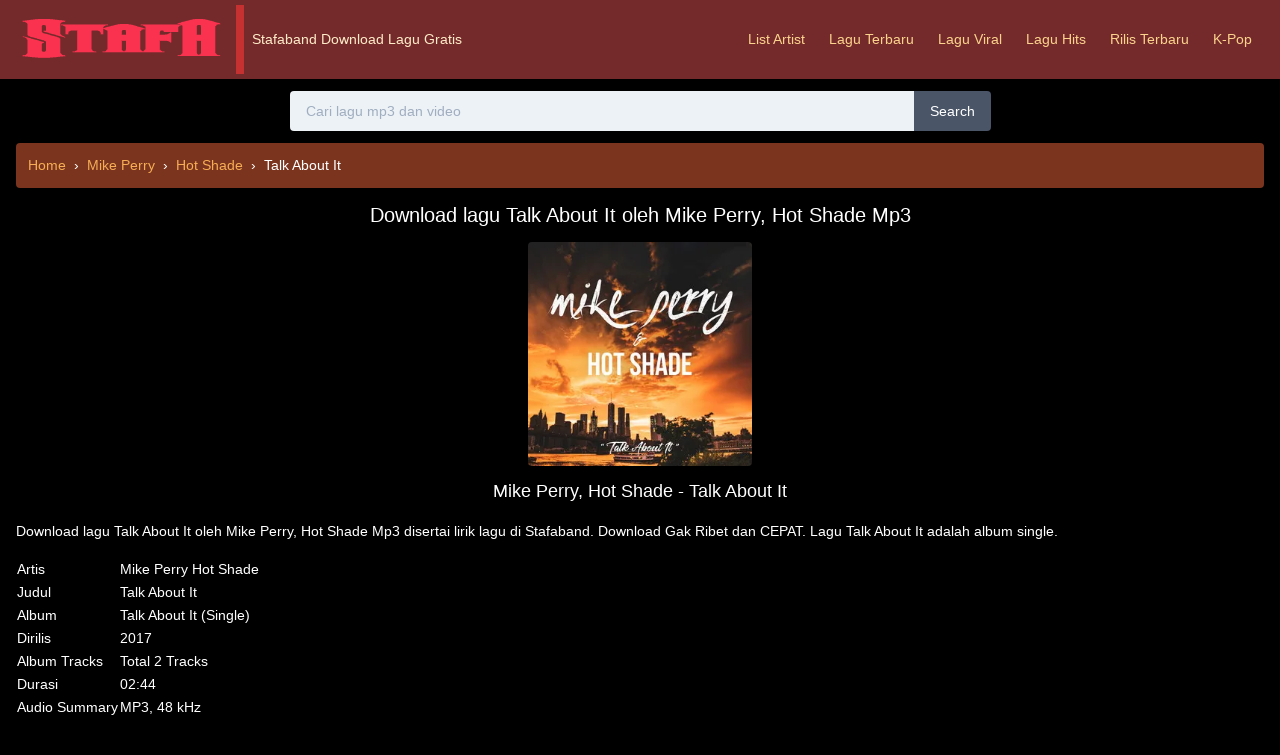

--- FILE ---
content_type: text/html; charset=UTF-8
request_url: https://stafaband-76.com/download-lagu/mike-perry-hot-shade-talk-about-it.html
body_size: 9519
content:
<!DOCTYPE html> <html lang="id"> <head> <meta charset="UTF-8"> <meta name="viewport" content="width=device-width, initial-scale=1.0"> <meta http-equiv="X-UA-Compatible" content="ie=edge"> <link rel="apple-touch-icon" sizes="180x180" href="/apple-touch-icon.png"> <link rel="icon" type="image/png" sizes="32x32" href="/favicon-32x32.png"> <link rel="icon" type="image/png" sizes="16x16" href="/favicon-16x16.png"> <link rel="manifest" href="/site.webmanifest">  <meta name="description" content="Download lagu Talk About It oleh Mike Perry, Hot Shade Mp3 disertai lirik lagu di Stafaband. Download Gak Ribet dan CEPAT. Lagu Talk About It adalah album single yang dirilis tahun 2019." /> <link rel="canonical" href="https://stafaband-76.com/download-lagu/mike-perry-hot-shade-talk-about-it.html"/>  <style> /*! normalize.css v8.0.1 | MIT License | github.com/necolas/normalize.css */html{line-height:1.15;-webkit-text-size-adjust:100%}body{margin:0}main{display:block}h1{font-size:2em;margin:.67em 0}a{background-color:transparent}b,strong{font-weight:bolder}code{font-family:monospace,monospace;font-size:1em}small{font-size:80%}img{border-style:none}button,input,textarea{font-family:inherit;font-size:100%;line-height:1.15;margin:0}button,input{overflow:visible}button{text-transform:none}[type=button],[type=reset],[type=submit],button{-webkit-appearance:button}[type=button]::-moz-focus-inner,[type=reset]::-moz-focus-inner,[type=submit]::-moz-focus-inner,button::-moz-focus-inner{border-style:none;padding:0}[type=button]:-moz-focusring,[type=reset]:-moz-focusring,[type=submit]:-moz-focusring,button:-moz-focusring{outline:1px dotted ButtonText}legend{box-sizing:border-box;color:inherit;display:table;max-width:100%;padding:0;white-space:normal}textarea{overflow:auto}[type=checkbox],[type=radio]{box-sizing:border-box;padding:0}[type=number]::-webkit-inner-spin-button,[type=number]::-webkit-outer-spin-button{height:auto}[type=search]{-webkit-appearance:textfield;outline-offset:-2px}[type=search]::-webkit-search-decoration{-webkit-appearance:none}::-webkit-file-upload-button{-webkit-appearance:button;font:inherit}[hidden],template{display:none}dl,h1,h2,h3,h4,h5,h6,p{margin:0}button{background-color:transparent;background-image:none;padding:0}button:focus{outline:1px dotted;outline:5px auto -webkit-focus-ring-color}ol,ul{list-style:none;margin:0;padding:0}html{font-family:-apple-system,BlinkMacSystemFont,Segoe UI,Roboto,Helvetica Neue,Arial,Noto Sans,sans-serif,Apple Color Emoji,Segoe UI Emoji,Segoe UI Symbol,Noto Color Emoji;line-height:1.5}*,:after,:before{box-sizing:border-box;border:0 solid #e2e8f0}img{border-style:solid}textarea{resize:vertical}input::-webkit-input-placeholder,textarea::-webkit-input-placeholder{color:#a0aec0}input::-moz-placeholder,textarea::-moz-placeholder{color:#a0aec0}input:-ms-input-placeholder,textarea:-ms-input-placeholder{color:#a0aec0}input::-ms-input-placeholder,textarea::-ms-input-placeholder{color:#a0aec0}input::placeholder,textarea::placeholder{color:#a0aec0}[role=button],button{cursor:pointer}table{border-collapse:collapse}h1,h2,h3,h4,h5,h6{font-size:inherit;font-weight:inherit}a{color:inherit;text-decoration:inherit}button,input,textarea{padding:0;line-height:inherit;color:inherit}code{font-family:Menlo,Monaco,Consolas,Liberation Mono,Courier New,monospace}canvas,iframe,img,svg,video{display:block;vertical-align:middle}img,video{max-width:100%;height:auto}h1,h2,h3,h4,h5,h6{margin-top:.25rem;margin-bottom:.25rem}p{margin-top:1rem;margin-bottom:1rem}.lazy{display:none}.container{width:100%;margin-right:auto;margin-left:auto;padding-right:1rem;padding-left:1rem}@media (min-width:640px){.container{max-width:640px}}@media (min-width:768px){.container{max-width:768px}}@media (min-width:1024px){.container{max-width:1024px}}@media (min-width:1280px){.container{max-width:1280px}}.embed-responsive{position:relative;display:block;height:0;padding:0;overflow:hidden}.embed-responsive .embed-responsive-item,.embed-responsive>iframe,.embed-responsive>video{position:absolute;top:0;left:0;bottom:0;height:100%;width:100%;border:0}.sr-only{position:absolute;width:1px;height:1px;padding:0;margin:-1px;overflow:hidden;clip:rect(0,0,0,0);white-space:nowrap;border-width:0}.bg-transparent{background-color:transparent}.bg-black{background-color:#000}.bg-white{background-color:#fff}.bg-gray-100{background-color:#f7fafc}.bg-gray-200{background-color:#edf2f7}.bg-gray-300{background-color:#e2e8f0}.bg-gray-400{background-color:#cbd5e0}.bg-gray-700{background-color:#4a5568}.bg-gray-800{background-color:#2d3748}.bg-red-100{background-color:#fff5f5}.bg-red-300{background-color:#feb2b2}.bg-red-500{background-color:#f56565}.bg-red-900{background-color:#742a2a}.bg-orange-300{background-color:#fbd38d}.bg-orange-900{background-color:#7b341e}.bg-yellow-500{background-color:#ecc94b}.bg-green-200{background-color:#c6f6d5}.bg-green-300{background-color:#9ae6b4}.bg-blue-500{background-color:#4299e1}.bg-blue-700{background-color:#2b6cb0}.hover\:bg-gray-500:hover{background-color:#a0aec0}.hover\:bg-gray-600:hover{background-color:#718096}.hover\:bg-gray-700:hover{background-color:#4a5568}.hover\:bg-red-200:hover{background-color:#fed7d7}.hover\:bg-red-400:hover{background-color:#fc8181}.hover\:bg-red-700:hover{background-color:#c53030}.hover\:bg-blue-600:hover{background-color:#3182ce}.focus\:bg-white:focus{background-color:#fff}.bg-center{background-position:50%}.bg-no-repeat{background-repeat:no-repeat}.bg-cover{background-size:cover}.border-transparent{border-color:transparent}.border-black{border-color:#000}.border-white{border-color:#fff}.border-gray-400{border-color:#cbd5e0}.border-gray-600{border-color:#718096}.border-gray-900{border-color:#1a202c}.border-red-200{border-color:#fed7d7}.border-red-700{border-color:#c53030}.border-red-900{border-color:#742a2a}.border-orange-900{border-color:#7b341e}.hover\:border-red-700:hover{border-color:#c53030}.hover\:border-red-900:hover{border-color:#742a2a}.focus\:border-blue-100:focus{border-color:#ebf8ff}.rounded{border-radius:.25rem}.rounded-lg{border-radius:.5rem}.rounded-full{border-radius:9999px}.rounded-t-sm{border-top-left-radius:.125rem;border-top-right-radius:.125rem}.rounded-r{border-top-right-radius:.25rem;border-bottom-right-radius:.25rem}.rounded-l{border-top-left-radius:.25rem;border-bottom-left-radius:.25rem}.rounded-r-lg{border-top-right-radius:.5rem;border-bottom-right-radius:.5rem}.rounded-l-lg{border-top-left-radius:.5rem;border-bottom-left-radius:.5rem}.rounded-tl{border-top-left-radius:.25rem}.border-0{border-width:0}.border-2{border-width:2px}.border-8{border-width:8px}.border{border-width:1px}.border-b-8{border-bottom-width:8px}.border-t{border-top-width:1px}.border-b{border-bottom-width:1px}.border-l{border-left-width:1px}.cursor-pointer{cursor:pointer}.cursor-not-allowed{cursor:not-allowed}.block{display:block}.inline-block{display:inline-block}.inline{display:inline}.flex{display:flex}.table{display:table}.hidden{display:none}.flex-wrap{flex-wrap:wrap}.items-center{align-items:center}.justify-center{justify-content:center}.justify-between{justify-content:space-between}.flex-shrink-0{flex-shrink:0}.float-right{float:right}.float-left{float:left}.clearfix:after{content:"";display:table;clear:both}.font-sans{font-family:-apple-system,BlinkMacSystemFont,Segoe UI,Roboto,Helvetica Neue,Arial,Noto Sans,sans-serif,Apple Color Emoji,Segoe UI Emoji,Segoe UI Symbol,Noto Color Emoji}.font-light{font-weight:300}.font-bold{font-weight:700}.font-black{font-weight:900}.h-1{height:.25rem}.h-8{height:2rem}.h-10{height:2.5rem}.h-16{height:4rem}.h-20{height:5rem}.h-24{height:6rem}.h-56{height:14rem}.h-screen{height:100vh}.leading-normal{line-height:1.5}.m-0{margin:0}.m-3{margin:.75rem}.m-8{margin:2rem}.my-1{margin-top:.25rem;margin-bottom:.25rem}.my-2{margin-top:.5rem;margin-bottom:.5rem}.my-3{margin-top:.75rem;margin-bottom:.75rem}.my-4{margin-top:1rem;margin-bottom:1rem}.my-5{margin-top:1.25rem;margin-bottom:1.25rem}.mt-0{margin-top:0}.mb-0{margin-bottom:0}.mt-1{margin-top:.25rem}.mr-1{margin-right:.25rem}.mb-1{margin-bottom:.25rem}.mt-2{margin-top:.5rem}.mr-2{margin-right:.5rem}.mb-2{margin-bottom:.5rem}.ml-2{margin-left:.5rem}.mt-3{margin-top:.75rem}.mr-3{margin-right:.75rem}.mb-3{margin-bottom:.75rem}.ml-3{margin-left:.75rem}.mr-4{margin-right:1rem}.mt-5{margin-top:1.25rem}.mb-5{margin-bottom:1.25rem}.mt-6{margin-top:1.5rem}.mt-8{margin-top:2rem}.mb-8{margin-bottom:2rem}.mt-10{margin-top:2.5rem}.mt-24{margin-top:6rem}.mb-24{margin-bottom:6rem}.mr-auto{margin-right:auto}.ml-auto{margin-left:auto}.max-w-sm{max-width:24rem}.min-h-screen{min-height:100vh}.object-cover{-o-object-fit:cover;object-fit:cover}.focus\:outline-none:focus,.outline-none{outline:0}.p-0{padding:0}.p-2{padding:.5rem}.p-3{padding:.75rem}.p-4{padding:1rem}.p-10{padding:2.5rem}.py-1{padding-top:.25rem;padding-bottom:.25rem}.px-1{padding-left:.25rem;padding-right:.25rem}.py-2{padding-top:.5rem;padding-bottom:.5rem}.px-2{padding-left:.5rem;padding-right:.5rem}.py-3{padding-top:.75rem;padding-bottom:.75rem}.px-3{padding-left:.75rem;padding-right:.75rem}.py-4{padding-top:1rem;padding-bottom:1rem}.px-4{padding-left:1rem;padding-right:1rem}.px-6{padding-left:1.5rem;padding-right:1.5rem}.px-12{padding-left:3rem;padding-right:3rem}.pb-0{padding-bottom:0}.pb-1{padding-bottom:.25rem}.pt-2{padding-top:.5rem}.pl-2{padding-left:.5rem}.absolute{position:absolute}.relative{position:relative}.top-0{top:0}.left-0{left:0}.resize{resize:both}.shadow-lg{box-shadow:0 10px 15px -3px rgba(0,0,0,.1),0 4px 6px -2px rgba(0,0,0,.05)}.shadow-xl{box-shadow:0 20px 25px -5px rgba(0,0,0,.1),0 10px 10px -5px rgba(0,0,0,.04)}.fill-current{fill:currentColor}.text-center{text-align:center}.text-right{text-align:right}.text-black{color:#000}.text-white{color:#fff}.text-gray-100{color:#f7fafc}.text-gray-500{color:#a0aec0}.text-gray-600{color:#718096}.text-gray-800{color:#2d3748}.text-gray-900{color:#1a202c}.text-red-200{color:#fed7d7}.text-red-900{color:#742a2a}.text-orange-200{color:#feebc8}.text-orange-300{color:#fbd38d}.text-orange-400{color:#f6ad55}.text-orange-500{color:#ed8936}.text-orange-600{color:#dd6b20}.text-yellow-900{color:#744210}.text-green-900{color:#22543d}.hover\:text-orange-100:hover{color:#fffaf0}.hover\:text-orange-300:hover{color:#fbd38d}.hover\:text-orange-400:hover{color:#f6ad55}.hover\:text-green-500:hover{color:#48bb78}.text-xs{font-size:.75rem}.text-sm{font-size:.875rem}.text-base{font-size:1rem}.text-lg{font-size:1.125rem}.text-xl{font-size:1.25rem}.text-2xl{font-size:1.5rem}.text-3xl{font-size:1.875rem}.text-5xl{font-size:3rem}.italic{font-style:italic}.uppercase{text-transform:uppercase}.capitalize{text-transform:capitalize}.no-underline{text-decoration:none}.antialiased{-webkit-font-smoothing:antialiased;-moz-osx-font-smoothing:grayscale}.tracking-wide{letter-spacing:.025em}.align-baseline{vertical-align:baseline}.visible{visibility:visible}.break-words{overflow-wrap:break-word}.w-1{width:.25rem}.w-2{width:.5rem}.w-3{width:.75rem}.w-4{width:1rem}.w-8{width:2rem}.w-10{width:2.5rem}.w-16{width:4rem}.w-24{width:6rem}.w-56{width:14rem}.w-1\/2{width:50%}.w-3\/5{width:60%}.w-4\/5{width:80%}.w-2\/6{width:33.333333%}.w-full{width:100%}.z-20{z-index:20}.transform{--transform-translate-x:0;--transform-translate-y:0;--transform-rotate:0;--transform-skew-x:0;--transform-skew-y:0;--transform-scale-x:1;--transform-scale-y:1;transform:translateX(var(--transform-translate-x)) translateY(var(--transform-translate-y)) rotate(var(--transform-rotate)) skewX(var(--transform-skew-x)) skewY(var(--transform-skew-y)) scaleX(var(--transform-scale-x)) scaleY(var(--transform-scale-y))}.transition{transition-property:background-color,border-color,color,fill,stroke,opacity,box-shadow,transform}.aspect-ratio-4\/3{padding-top:75%}@media (min-width:768px){.md\:hover\:bg-orange-500:hover{background-color:#ed8936}.md\:border-0{border-width:0}.md\:border-l-8{border-left-width:8px}.md\:flex{display:flex}.md\:hidden{display:none}.md\:my-6{margin-top:1.5rem;margin-bottom:1.5rem}.md\:mt-0{margin-top:0}.md\:min-h-screen{min-height:100vh}.md\:py-0{padding-top:0;padding-bottom:0}.md\:py-3{padding-top:.75rem;padding-bottom:.75rem}.md\:py-6{padding-top:1.5rem;padding-bottom:1.5rem}.md\:px-6{padding-left:1.5rem;padding-right:1.5rem}.md\:pb-0{padding-bottom:0}.md\:pb-1{padding-bottom:.25rem}.md\:pt-3{padding-top:.75rem}.md\:text-3xl{font-size:1.875rem}.md\:w-1\/2{width:50%}.md\:w-1\/4{width:25%}.md\:w-3\/4{width:75%}.md\:w-1\/6{width:16.666667%}.md\:w-7\/12{width:58.333333%}} </style> <meta name="csrf-token" content="JOKbHgMY83xlbtitT6lPih1M6oa9Q4DQkoYDjsU2"> <script> window.Laravel = {"csrfToken":"JOKbHgMY83xlbtitT6lPih1M6oa9Q4DQkoYDjsU2"}; </script> <title>Download lagu Talk About It oleh Mike Perry, Hot Shade Mp3 - Stafaband</title> </head> <body class="bg-black text-white text-sm antialiased"> <nav class="bg-red-900"> <div class="block md:flex justify-between items-center container"> <div class="flex items-center justify-between py-2 md:py-0"> <div class="block md:flex items-center"> <div class="text-3xl mr-2 md:py-3 md:pt-3 text-orange-600"> <a href="/"> <img width="212px" height="51px" class="pb-0 md:pb-1 object-cover" src="[data-uri]" alt="stafaband"> </a> </div> <div class="text-s text-orange-200 md:py-6 border-0 md:border-l-8 border-red-700"> <div class="ml-2"> Stafaband Download Lagu Gratis </div> </div> </div> <div class="flex-wrap w-8 h-8 mt-1 fill-current md:hidden" onclick="myFunction()"> <div id="menu" class="block"> <svg version="1.1" id="Menu" xmlns="http://www.w3.org/2000/svg" xmlns:xlink="http://www.w3.org/1999/xlink" x="0px" y="0px" viewBox="0 0 20 20" enable-background="new 0 0 20 20" xml:space="preserve"> <path d="M16.4,9H3.6C3.048,9,3,9.447,3,10c0,0.553,0.048,1,0.6,1H16.4c0.552,0,0.6-0.447,0.6-1C17,9.447,16.952,9,16.4,9z M16.4,13 H3.6C3.048,13,3,13.447,3,14c0,0.553,0.048,1,0.6,1H16.4c0.552,0,0.6-0.447,0.6-1C17,13.447,16.952,13,16.4,13z M3.6,7H16.4 C16.952,7,17,6.553,17,6c0-0.553-0.048-1-0.6-1H3.6C3.048,5,3,5.447,3,6C3,6.553,3.048,7,3.6,7z"/> </svg> </div> <div id="cross" class="hidden"> <svg version="1.1" id="Cross" xmlns="http://www.w3.org/2000/svg" xmlns:xlink="http://www.w3.org/1999/xlink" x="0px" y="0px" viewBox="0 0 20 20" enable-background="new 0 0 20 20" xml:space="preserve"> <path d="M14.348,14.849c-0.469,0.469-1.229,0.469-1.697,0L10,11.819l-2.651,3.029c-0.469,0.469-1.229,0.469-1.697,0 c-0.469-0.469-0.469-1.229,0-1.697l2.758-3.15L5.651,6.849c-0.469-0.469-0.469-1.228,0-1.697c0.469-0.469,1.228-0.469,1.697,0 L10,8.183l2.651-3.031c0.469-0.469,1.228-0.469,1.697,0c0.469,0.469,0.469,1.229,0,1.697l-2.758,3.152l2.758,3.15 C14.817,13.62,14.817,14.38,14.348,14.849z"/> </svg> </div> </div> </div> <div class="" > <div id="toggle" style="transition: 1s;" class="hidden md:flex text-orange-300 mt-1 md:mt-0 border-t md:border-0 border-red-700"> <a class="block md:hover:bg-orange-500 hover:text-orange-100 py-2 md:py-6 px-3" href="/artists.html">List Artist</a> <a class="block md:hover:bg-orange-500 hover:text-orange-100 py-2 md:py-6 px-3" href="/lagu-baru.html">Lagu Terbaru</a> <a class="block md:hover:bg-orange-500 hover:text-orange-100 py-2 md:py-6 px-3" href="/playlist/indonesia-viral-50.html">Lagu Viral</a> <a class="block md:hover:bg-orange-500 hover:text-orange-100 py-2 md:py-6 px-3" href="/playlist/top-hits-indonesia.html">Lagu Hits</a> <a class="block md:hover:bg-orange-500 hover:text-orange-100 py-2 md:py-6 px-3" href="/playlist/new-music-friday-indonesia.html">Rilis Terbaru</a> <a class="block md:hover:bg-orange-500 hover:text-orange-100 py-2 md:py-6 px-3" href="/playlist/k-pop-daebak.html">K-Pop</a> </div> </div> </div> </nav> <div class="container"> <div class="py-3"> <form class="flex justify-center" method="get" action="/search"> <input id="search" class="w-full md:w-1/2 text-gray-800 bg-gray-200 h-10 px-4 rounded-l focus:outline-none focus:bg-white border-transparent focus:border-blue-100" name="query" type="text" placeholder="Cari lagu mp3 dan video" autocomplete="off" aria-label="Cari lagu mp3 dan video" required> <button class="bg-gray-700 hover:bg-gray-600 px-4 rounded-r">Search </button> </form> <div id="search-suggest" class="md:px-6"></div> </div>  <div class="row"> <div class="col-sm-8 mb-5"> <nav class="bg-orange-900 p-3 rounded" aria-label="breadcrumb"> <ol class="" itemscope itemtype="https://schema.org/BreadcrumbList"> <li class="mr-1 inline" itemprop="itemListElement" itemscope itemtype="https://schema.org/ListItem"> <a class="text-orange-400 hover:text-orange-300 mr-1" itemprop="item" href="/"> <span itemprop="name">Home</span> </a>› <meta itemprop="position" content="1" /> </li>    <li class="mr-1 inline" itemprop="itemListElement" itemscope itemtype="https://schema.org/ListItem"> <a class="text-orange-400 hover:text-orange-300 mr-1" itemprop="item" href="/artists/120/mike-perry.html"> <span itemprop="name">Mike Perry</span> </a>› <meta itemprop="position" content="2" /> </li>   <li class="mr-1 inline" itemprop="itemListElement" itemscope itemtype="https://schema.org/ListItem"> <a class="text-orange-400 hover:text-orange-300 mr-1" itemprop="item" href="/artists/119/hot-shade.html"> <span itemprop="name">Hot Shade</span> </a>› <meta itemprop="position" content="3" /> </li>  <li class="inline" itemprop="itemListElement" itemscope itemtype="https://schema.org/ListItem"> <span itemprop="name">Talk About It</span> <meta itemprop="position" content="4" /> </li> </ol> </nav>  <div class="text-center m-3"> <h1 class="text-xl">Download lagu Talk About It oleh Mike Perry, Hot Shade Mp3</h1> </div> <div class="flex justify-center"> <img width="224px" height="224px" class="h-56 rounded block object-cover" src="https://i2.wp.com/stafaband-76.com/storage/images/march-2017/75vgbnyhlvskfmwo3prt11-talk-about-it-300.jpg" alt="Mike Perry, Hot Shade - Talk About It"> </div> <div class="text-center m-3"> <h2 class="text-lg">Mike Perry, Hot Shade - Talk About It</h2> </div> <p> Download lagu Talk About It oleh Mike Perry, Hot Shade Mp3 disertai lirik lagu di Stafaband. Download Gak Ribet dan CEPAT. Lagu Talk About It adalah album single. </p> <table class="mb-3"> <tr> <td class="td-left">Artis</td> <td>  Mike Perry  Hot Shade  </td> </tr> <tr> <td class="td-left">Judul</td> <td>Talk About It</td> </tr> <tr> <td class="td-left">Album</td> <td>Talk About It (Single)</td> </tr>  <tr> <td class="td-left">Dirilis</td> <td>2017</td> </tr> <tr> <td class="td-left">Album Tracks</td> <td>Total 2 Tracks</td> </tr> <tr> <td class="td-left">Durasi</td> <td> 02:44 </td> </tr> <tr> <td class="td-left">Audio Summary</td> <td>MP3, 48 kHz</td> </tr> </table> <div class="text-center my-5"> <a href="/dl/mike-perry-hot-shade-talk-about-it~zNH1deRpa44.html" rel="nofollow" class="py-2 px-4 rounded bg-gray-100 hover:bg-gray-500 text-gray-900">Download Lagu</a> </div>  <div id="lyric" class="inline">  <div id="togglelyric"> <h3>Lirik Lagu </h3> <p>Back when I spent my love on you<br /> Woke up in the middle of the afternoon<br /> I said, &quot;hey, we <br/><span id="kliktoggle" onclick="tglLyricFunc()" class="mt-1 py-1 px-2 rounded bg-gray-100 hover:bg-gray-500 text-gray-900 cursor-pointer inline-block">Lihat Semua Lirik</span> </div> <div id="kliktoggledua" class="hidden"> <h3>Lirik Lagu </h3> <p>Back when I spent my love on you<br /> Woke up in the middle of the afternoon<br /> I said, &quot;hey, we can do anything&quot;<br /> Or we can talk about it all night</p> <p>End of the night, I&#39;m lost in you<br /> My last cigarette, I gave to you<br /> You said, &quot;hey, we can do anything&quot;<br /> Or we can talk about it all night<br /> But we won&#39;t talk about it all night</p> <p>&#39;Cause when I talk about you<br /> I never feel sorry<br /> When I&#39;m with you<br /> Oh baby, don&#39;t worry<br /> I don&#39;t need to tell you<br /> That you got me now</p> <p>&#39;Cause we can<br /> Na-na-na<br /> Na-na-na<br /> Na-na-na</p> <p>&#39;Cause we can<br /> Na-na-na<br /> Na-na-na<br /> Na-na-na</p> <p>Tell me a lie, I&#39;ll make it true<br /> Tell me who touches you the way I do<br /> I said, &quot;hey, we can do anything&quot;<br /> Or we can talk about it all night<br /> But we won&#39;t talk about it all night</p> <p>&#39;Cause when I talk about you<br /> I never feel sorry<br /> When I&#39;m with you<br /> Oh baby, don&#39;t worry<br /> I don&#39;t need to tell you<br /> That you got me now</p> <p>&#39;Cause we can<br /> Na-na-na<br /> Na-na-na<br /> Na-na-na</p> <p>&#39;Cause we can<br /> Na-na-na<br /> Na-na-na<br /> Na-na-na</p> <p>Talk to me<br /> I promise you will<br /> Let me be<br /> The one who<br /> Sets you free</p> <p>And we can<br /> Na-na-na<br /> Na-na-na<br /> Na-na-na</p> <p>And we can<br /> Na-na-na<br /> Na-na-na<br /> Na-na-na</p> <p>&#39;Cause when I talk about you<br /> I never feel sorry<br /> When I&#39;m with you<br /> Oh baby, don&#39;t worry<br /> I don&#39;t need to tell you<br /> That you got me now</p> <p>&#39;Cause we can<br /> Na-na-na<br /> Na-na-na<br /> Na-na-na</p> <p>&#39;Cause we can<br /> Na-na-na<br /> Na-na-na<br /> Na-na-na</p> <a href="#lyric" class="rounded inline-block py-1 px-2 cursor-pointer bg-gray-300 text-gray-900" onclick="tglLyricFunc()">Lihat Sedikit Lirik</a> </div>  </div> <script> let stat=0; function toggleFuncs() { stat=!stat; } function tglLyricFunc(){ toggleFuncs(), document.getElementById("togglelyric").classList.toggle("hidden"), document.getElementById("kliktoggle").classList.toggle("hidden"); let t = document.getElementById("kliktoggledua"); stat ? t.classList.remove("hidden") : t.classList.add("hidden"); } </script> </div>  <div class="justify-center flex"> <div class="md:w-1/2 w-full"> <div class="embed-responsive aspect-ratio-4/3"> <iframe class="embed-responsive-item block lazy" rel="nofollow" data-src="https://www.youtube.com/embed/zNH1deRpa44" allowfullscreen title="Lagu Talk About It oleh Mike Perry, Hot Shade"></iframe> </div> </div> </div>   <div class="mt-8 border-b-8 border-orange-900"> <div class="bg-orange-900 inline-block px-4 pt-2 pb-1 rounded-t-sm"> Lagu Rekomendasi </div> </div>   <div class="p-2 rounded flex"> <div class="ml-3 mt-1 flex"> <div class="mr-2 items-center flex-shrink-0"> <img width="64px" height="64px" class="w-16 rounded block lazy object-cover" src="/images/lazy.png" data-src="/storage/images/april-2016/4pgneqfsctryaw4e0ueshe-the-ocean-feat-shy-martin-64.jpg" alt="Mike Perry, SHY Martin - The Ocean (feat. Shy Martin)"> </div> <div class=""> <div class=""> <h3> <a class="text-orange-500 hover:text-orange-400" href="/download-lagu/mike-perry-shy-martin-the-ocean-feat-shy-martin.html" data-toggle="tooltip" data-placement="top" title="Download Lagu Mike Perry, SHY Martin - The Ocean (feat. Shy Martin) mp3"><i ></i>The Ocean (feat. Shy Martin)</a> </h3> <div class="text-gray-500 text-xs"> Mike Perry, SHY Martin<br/> </div> </div> </div> </div> </div>    <div class="p-2 rounded flex"> <div class="ml-3 mt-1 flex"> <div class="mr-2 items-center flex-shrink-0"> <img width="64px" height="64px" class="w-16 rounded block lazy object-cover" src="/images/lazy.png" data-src="/storage/images/may-2017/4xvgueh8fepzlzjleztolq-hands-64.jpg" alt="Mike Perry, The Vamps, Sabrina Carpenter - Hands"> </div> <div class=""> <div class=""> <h3> <a class="text-orange-500 hover:text-orange-400" href="/download-lagu/mike-perry-the-vamps-sabrina-carpenter-hands.html" data-toggle="tooltip" data-placement="top" title="Download Lagu Mike Perry, The Vamps, Sabrina Carpenter - Hands mp3"><i ></i>Hands</a> </h3> <div class="text-gray-500 text-xs"> Mike Perry, The Vamps, Sabrina Carpenter<br/> </div> </div> </div> </div> </div>    <div class="p-2 rounded flex"> <div class="ml-3 mt-1 flex"> <div class="mr-2 items-center flex-shrink-0"> <img width="64px" height="64px" class="w-16 rounded block lazy object-cover" src="/images/lazy.png" data-src="/storage/images/april-2019/7p4ynvift3pf0hf63ct1du-changes-64.jpg" alt="Mike Perry, Dimitri Vangelis &amp; Wyman, Ten Times, The Companions - Changes"> </div> <div class=""> <div class=""> <h3> <a class="text-orange-500 hover:text-orange-400" href="/download-lagu/mike-perry-dimitri-vangelis-wyman-ten-times-the-companions-changes.html" data-toggle="tooltip" data-placement="top" title="Download Lagu Mike Perry, Dimitri Vangelis &amp; Wyman, Ten Times, The Companions - Changes mp3"><i ></i>Changes</a> </h3> <div class="text-gray-500 text-xs"> Mike Perry, Dimitri Vangelis &amp; Wyman, Ten Times, The Companions<br/> </div> </div> </div> </div> </div>    <div class="p-2 rounded flex"> <div class="ml-3 mt-1 flex"> <div class="mr-2 items-center flex-shrink-0"> <img width="64px" height="64px" class="w-16 rounded block lazy object-cover" src="/images/lazy.png" data-src="/storage/images/august-2019/1gno2mawmnt0uyoo1mxsva-all-star-64.jpg" alt="Mike Perry, Ten Times, Hot Shade, whoisFIYAH - All Star"> </div> <div class=""> <div class=""> <h3> <a class="text-orange-500 hover:text-orange-400" href="/download-lagu/mike-perry-ten-times-hot-shade-whoisfiyah-all-star.html" data-toggle="tooltip" data-placement="top" title="Download Lagu Mike Perry, Ten Times, Hot Shade, whoisFIYAH - All Star mp3"><i ></i>All Star</a> </h3> <div class="text-gray-500 text-xs"> Mike Perry, Ten Times, Hot Shade, whoisFIYAH<br/> </div> </div> </div> </div> </div>    <div class="p-2 rounded flex"> <div class="ml-3 mt-1 flex"> <div class="mr-2 items-center flex-shrink-0"> <img width="64px" height="64px" class="w-16 rounded block lazy object-cover" src="/images/lazy.png" data-src="/storage/images/may-2018/6dftjhil3zcmiivovehjpp-california-64.jpg" alt="Hot Shade, Mike Perry, Karlyn - California"> </div> <div class=""> <div class=""> <h3> <a class="text-orange-500 hover:text-orange-400" href="/download-lagu/hot-shade-mike-perry-karlyn-california.html" data-toggle="tooltip" data-placement="top" title="Download Lagu Hot Shade, Mike Perry, Karlyn - California mp3"><i ></i>California</a> </h3> <div class="text-gray-500 text-xs"> Hot Shade, Mike Perry, Karlyn<br/> </div> </div> </div> </div> </div>    <div class="p-2 rounded flex"> <div class="ml-3 mt-1 flex"> <div class="mr-2 items-center flex-shrink-0"> <img width="64px" height="64px" class="w-16 rounded block lazy object-cover" src="/images/lazy.png" data-src="/storage/images/june-2019/05ixy9u8xjfycsz1dabzk9-bloodshot-64.jpg" alt="Mike Perry, Charlotte Haining - Bloodshot"> </div> <div class=""> <div class=""> <h3> <a class="text-orange-500 hover:text-orange-400" href="/download-lagu/mike-perry-charlotte-haining-bloodshot.html" data-toggle="tooltip" data-placement="top" title="Download Lagu Mike Perry, Charlotte Haining - Bloodshot mp3"><i ></i>Bloodshot</a> </h3> <div class="text-gray-500 text-xs"> Mike Perry, Charlotte Haining<br/> </div> </div> </div> </div> </div>    <div class="p-2 rounded flex"> <div class="ml-3 mt-1 flex"> <div class="mr-2 items-center flex-shrink-0"> <img width="64px" height="64px" class="w-16 rounded block lazy object-cover" src="/images/lazy.png" data-src="/storage/images/september-2019/2glcdrdfkotb2eqpffgiso-one-life-64.jpg" alt="Mike Perry - One Life"> </div> <div class=""> <div class=""> <h3> <a class="text-orange-500 hover:text-orange-400" href="/download-lagu/mike-perry-one-life.html" data-toggle="tooltip" data-placement="top" title="Download Lagu Mike Perry - One Life mp3"><i ></i>One Life</a> </h3> <div class="text-gray-500 text-xs"> Mike Perry<br/> </div> </div> </div> </div> </div>    <div class="p-2 rounded flex"> <div class="ml-3 mt-1 flex"> <div class="mr-2 items-center flex-shrink-0"> <img width="64px" height="64px" class="w-16 rounded block lazy object-cover" src="/images/lazy.png" data-src="/storage/images/december-2019/22ahownnpktulj9shagghy-until-i-die-64.jpg" alt="Mike Perry, Joe Buck - Until I Die"> </div> <div class=""> <div class=""> <h3> <a class="text-orange-500 hover:text-orange-400" href="/download-lagu/mike-perry-joe-buck-until-i-die.html" data-toggle="tooltip" data-placement="top" title="Download Lagu Mike Perry, Joe Buck - Until I Die mp3"><i ></i>Until I Die</a> </h3> <div class="text-gray-500 text-xs"> Mike Perry, Joe Buck<br/> </div> </div> </div> </div> </div>    <div class="p-2 rounded flex"> <div class="ml-3 mt-1 flex"> <div class="mr-2 items-center flex-shrink-0"> <img width="64px" height="64px" class="w-16 rounded block lazy object-cover" src="/images/lazy.png" data-src="/storage/images/november-2018/7tj1ajdgvszhriwyqd1x1w-lighthouse-64.jpg" alt="Mike Perry, Hot Shade, René Miller - Lighthouse"> </div> <div class=""> <div class=""> <h3> <a class="text-orange-500 hover:text-orange-400" href="/download-lagu/mike-perry-hot-shade-rene-miller-lighthouse.html" data-toggle="tooltip" data-placement="top" title="Download Lagu Mike Perry, Hot Shade, René Miller - Lighthouse mp3"><i ></i>Lighthouse</a> </h3> <div class="text-gray-500 text-xs"> Mike Perry, Hot Shade, René Miller<br/> </div> </div> </div> </div> </div>    <div class="p-2 rounded flex"> <div class="ml-3 mt-1 flex"> <div class="mr-2 items-center flex-shrink-0"> <img width="64px" height="64px" class="w-16 rounded block lazy object-cover" src="/images/lazy.png" data-src="/storage/images/may-2019/3uoz0ojm4qll4ridmqzgoi-moves-64.jpg" alt="Hot Shade, Mika Zibanejad, Mike Perry - Moves"> </div> <div class=""> <div class=""> <h3> <a class="text-orange-500 hover:text-orange-400" href="/download-lagu/hot-shade-mika-zibanejad-mike-perry-moves.html" data-toggle="tooltip" data-placement="top" title="Download Lagu Hot Shade, Mika Zibanejad, Mike Perry - Moves mp3"><i ></i>Moves</a> </h3> <div class="text-gray-500 text-xs"> Hot Shade, Mika Zibanejad, Mike Perry<br/> </div> </div> </div> </div> </div>    <div class="mt-8 border-b-8 border-orange-900"> <div class="bg-orange-900 inline-block px-4 pt-2 pb-1 rounded-t-sm"> Download Lagu Talk About It </div> </div>      <div class="my-3 py-1"> <div class="flex items-center"> <div class="mr-3"> <div style="background-image: url('/images/music.svg')" class="w-16 h-16 object-cover bg-no-repeat bg-center"> </div> </div> <div class="block break-words w-4/5"> <div> Mike Perry, Hot Shade - Talk About It </div> <div class="text-xs text-gray-500"> Taz Network </div> <a href="/y/mike-perry-hot-shade-talk-about-it~ZgyKDzItf50.html" rel="nofollow" class="inline-block py-1 px-4 bg-gray-100 hover:bg-gray-500 text-gray-900">Download</a> </div> </div> </div>    <div class="my-3 py-1"> <div class="flex items-center"> <div class="mr-3"> <div style="background-image: url('/images/music.svg')" class="w-16 h-16 object-cover bg-no-repeat bg-center"> </div> </div> <div class="block break-words w-4/5"> <div> Mike Perry &Amp; Hot Shade - Talk About It (Lyric Video) </div> <div class="text-xs text-gray-500"> Faiz Zahirul </div> <a href="/y/mike-perry-amp-hot-shade-talk-about-it-lyric-video~yryJrjO1qms.html" rel="nofollow" class="inline-block py-1 px-4 bg-gray-100 hover:bg-gray-500 text-gray-900">Download</a> </div> </div> </div>    <div class="my-3 py-1"> <div class="flex items-center"> <div class="mr-3"> <div style="background-image: url('/images/music.svg')" class="w-16 h-16 object-cover bg-no-repeat bg-center"> </div> </div> <div class="block break-words w-4/5"> <div> Mike Perry &Amp; Hot Shade - Talk About It </div> <div class="text-xs text-gray-500"> Sơn Lê </div> <a href="/y/mike-perry-amp-hot-shade-talk-about-it~l5FSlomMa6E.html" rel="nofollow" class="inline-block py-1 px-4 bg-gray-100 hover:bg-gray-500 text-gray-900">Download</a> </div> </div> </div>    <div class="my-3 py-1"> <div class="flex items-center"> <div class="mr-3"> <div style="background-image: url('/images/music.svg')" class="w-16 h-16 object-cover bg-no-repeat bg-center"> </div> </div> <div class="block break-words w-4/5"> <div> Mike Perry &Amp; Hot Shade - Talk About It (Bass Boosted)(Hd) </div> <div class="text-xs text-gray-500"> Mr. Bass Boost </div> <a href="/y/mike-perry-amp-hot-shade-talk-about-it-bass-boostedhd~1BEx6ozoRCg.html" rel="nofollow" class="inline-block py-1 px-4 bg-gray-100 hover:bg-gray-500 text-gray-900">Download</a> </div> </div> </div>    <div class="my-3 py-1"> <div class="flex items-center"> <div class="mr-3"> <div style="background-image: url('/images/music.svg')" class="w-16 h-16 object-cover bg-no-repeat bg-center"> </div> </div> <div class="block break-words w-4/5"> <div> Mike Perry &Amp; Hot Shade - Talk About It (High Quality) </div> <div class="text-xs text-gray-500"> TuneCat </div> <a href="/y/mike-perry-amp-hot-shade-talk-about-it-high-quality~rkireX2wvrY.html" rel="nofollow" class="inline-block py-1 px-4 bg-gray-100 hover:bg-gray-500 text-gray-900">Download</a> </div> </div> </div>    <div class="my-3 py-1"> <div class="flex items-center"> <div class="mr-3"> <div style="background-image: url('/images/music.svg')" class="w-16 h-16 object-cover bg-no-repeat bg-center"> </div> </div> <div class="block break-words w-4/5"> <div> Mike Perry Feat. Hot Shade - Talk About It </div> <div class="text-xs text-gray-500"> RARDIO® </div> <a href="/y/mike-perry-feat-hot-shade-talk-about-it~dQpkyoYLKRA.html" rel="nofollow" class="inline-block py-1 px-4 bg-gray-100 hover:bg-gray-500 text-gray-900">Download</a> </div> </div> </div>    <div class="my-3 py-1"> <div class="flex items-center"> <div class="mr-3"> <div style="background-image: url('/images/music.svg')" class="w-16 h-16 object-cover bg-no-repeat bg-center"> </div> </div> <div class="block break-words w-4/5"> <div> Mike Perry, Hot Shade - Talk About It (Lyrics / Lyric Video) </div> <div class="text-xs text-gray-500"> Lofi Vibes </div> <a href="/y/mike-perry-hot-shade-talk-about-it-lyrics-lyric-video~1qZ5fAly8TA.html" rel="nofollow" class="inline-block py-1 px-4 bg-gray-100 hover:bg-gray-500 text-gray-900">Download</a> </div> </div> </div>    <div class="my-3 py-1"> <div class="flex items-center"> <div class="mr-3"> <div style="background-image: url('/images/music.svg')" class="w-16 h-16 object-cover bg-no-repeat bg-center"> </div> </div> <div class="block break-words w-4/5"> <div> Mike Perry (Ft Hot Shade) - Talk About It </div> <div class="text-xs text-gray-500"> Ismael Zamora </div> <a href="/y/mike-perry-ft-hot-shade-talk-about-it~up6n0mB18bI.html" rel="nofollow" class="inline-block py-1 px-4 bg-gray-100 hover:bg-gray-500 text-gray-900">Download</a> </div> </div> </div>    <div class="my-3 py-1"> <div class="flex items-center"> <div class="mr-3"> <div style="background-image: url('/images/music.svg')" class="w-16 h-16 object-cover bg-no-repeat bg-center"> </div> </div> <div class="block break-words w-4/5"> <div> Mike Perry Feat. Hot Shade - Talk About It </div> <div class="text-xs text-gray-500"> Sense of Deep </div> <a href="/y/mike-perry-feat-hot-shade-talk-about-it~y13j9ZEepMc.html" rel="nofollow" class="inline-block py-1 px-4 bg-gray-100 hover:bg-gray-500 text-gray-900">Download</a> </div> </div> </div>    <div class="my-3 py-1"> <div class="flex items-center"> <div class="mr-3"> <div style="background-image: url('/images/music.svg')" class="w-16 h-16 object-cover bg-no-repeat bg-center"> </div> </div> <div class="block break-words w-4/5"> <div> Mike Perry &Amp; Hot Shade - Talk About It </div> <div class="text-xs text-gray-500"> TorontoRaptors77 </div> <a href="/y/mike-perry-amp-hot-shade-talk-about-it~xnQcnIHLino.html" rel="nofollow" class="inline-block py-1 px-4 bg-gray-100 hover:bg-gray-500 text-gray-900">Download</a> </div> </div> </div>            </div>   </div> <div class="mt-10 py-3 bg-red-900"> <div class="container text-center">  © 2026 <strong>stafaband-76.com</strong> download lagu mp3 gratis </div> </div> <script>document.addEventListener("DOMContentLoaded",function(){var e=[].slice.call(document.querySelectorAll("img.lazy, iframe.lazy"));if("IntersectionObserver"in window){let t=new IntersectionObserver(function(e,n){e.forEach(function(e){if(e.isIntersecting){let n=e.target;n.src=n.dataset.src,n.classList.remove("lazy"),t.unobserve(n)}})});e.forEach(function(e){t.observe(e)})}else e.forEach(function(e,t){e.src=e.dataset.src,e.classList.remove("lazy")})});</script> <script src="/js/jquery-3.5.1.min.js"></script> <script> let suggest = document.getElementById('search-suggest'); let search = document.getElementById('search'); let test = search.addEventListener('input', function (t) { if (this.value.length !== 'undefined' && this.value.length != 0) { $.getJSON("//suggestqueries.google.com/complete/search?callback=?", { "hl":"id", "ds":"yt", "jsonp":"suggestCallBack", "q":this.value, "client":"youtube" }); let colect = ''; suggestCallBack = function (data) { data[1].length = 6; $.each(data[1], function(key, val) { colect += suggestList(val[0]); }); suggest.innerHTML = ` <div class="flex justify-center"> <div class="relative z-20 w-full md:w-7/12 "> <div class="absolute bg-gray-800 rounded w-full shadow-xl border border-gray-900 mt-2"> ${colect} </div> </div> </div> `; }; } else { suggest.innerHTML = ''; } }); function suggestList(e) { return `<a href="/search?query=${e}" class="block my-1 px-3 py-1 hover:bg-gray-700">${e}</a>`; } </script> <script> let status=0;function toggleFunc(){status=!status}function myFunction(){toggleFunc(),document.getElementById("toggle").classList.toggle("hidden"),document.getElementById("menu").classList.toggle("hidden");var t=document.getElementById("cross");status?t.classList.remove("hidden"):t.classList.add("hidden"),t.classList.toggle("block")} </script> <script async src="https://www.googletagmanager.com/gtag/js?id=UA-156480315-1" rel="preconnect"></script> <script>function gtag(){dataLayer.push(arguments)}window.dataLayer=window.dataLayer||[],gtag("js",new Date),gtag("config","UA-156480315-1");</script> <script defer src="https://static.cloudflareinsights.com/beacon.min.js/vcd15cbe7772f49c399c6a5babf22c1241717689176015" integrity="sha512-ZpsOmlRQV6y907TI0dKBHq9Md29nnaEIPlkf84rnaERnq6zvWvPUqr2ft8M1aS28oN72PdrCzSjY4U6VaAw1EQ==" data-cf-beacon='{"version":"2024.11.0","token":"488211326b964770bb1f5b8db8456f58","server_timing":{"name":{"cfCacheStatus":true,"cfEdge":true,"cfExtPri":true,"cfL4":true,"cfOrigin":true,"cfSpeedBrain":true},"location_startswith":null}}' crossorigin="anonymous"></script>
</body> </html>